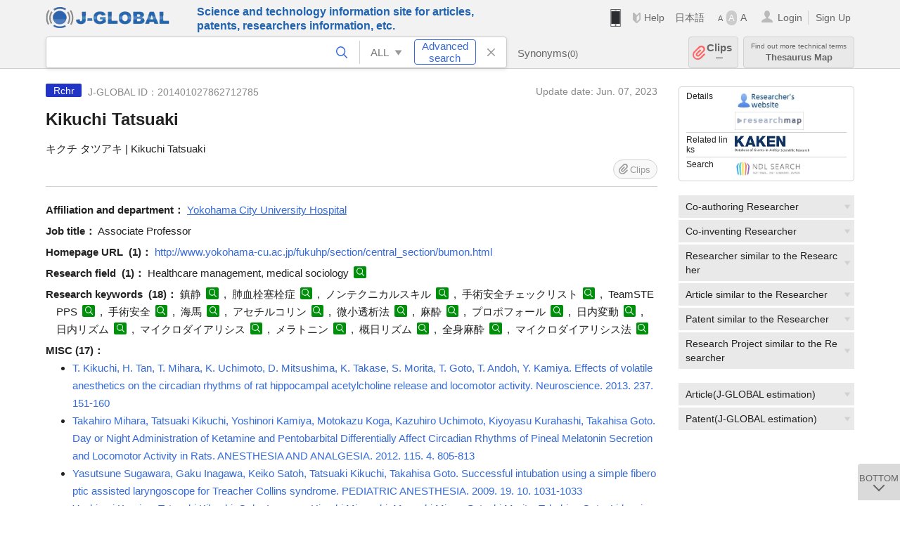

--- FILE ---
content_type: text/html; charset=UTF-8
request_url: https://jglobal.jst.go.jp/en/detail?JGLOBAL_ID=201401027862712785
body_size: 7061
content:
<!DOCTYPE HTML>
<html lang="en">
	<head>
	<meta charset="utf-8" >
	<title>Kikuchi Tatsuaki | Researcher Information | J-GLOBAL</title>

	<meta name="viewport" content="width=1020,initial-scale=1">
	<meta name="format-detection" content="telephone=no"><!-- 自動電話番号リンク禁止 -->
	<meta name="csrf-token" content="GWk5kE2ak1sfgokB5zeW5heGzW0Pm6IZagnEVF0F">

	<meta name="title" content="Kikuchi Tatsuaki | Researcher Information | J-GLOBAL">
	<meta name="description" content='Researcher "Kikuchi Tatsuaki" Detailed information of the J-GLOBAL is an information service managed by the Japan Science and Technology Agency (hereinafter referred to as "JST"). It provides free access to secondary information on researchers, articles, patents, etc., in science and technology, medicine and pharmacy. The search results guide you to high-quality primary information inside and outside JST.'>
	<meta name="keywords" content="J-GLOBAL, jglobal, j-global, ｊ－ｇｌｏｂａｌ, ｊｇｌｏｂａｌ, Ｊ－ＧＬＯＢＡＬ, Japan Science and Technology Agency, JST, jst, ＪＳＴ, ｊｓｔ, Researcher, Article, Paper, Patent, Research Project, Funding, Organization, Institute, Technical Term, Thesaurus, Chemical Substance, Gene, Material, Journal, Magazine, Research Resource, Facility, Search, Science and Technology, Professional, Database, Integrated search, Comprehensive search, Linkcenter, Jdream, Imagination, Idea,Related search, Search engine, R&D, Research and Development, Bobliography, Technical trend, Linking, Expanding, Sparking, Researcher, Kikuchi Tatsuaki">
<meta property="og:url" content="https://jglobal.jst.go.jp/en/detail?JGLOBAL_ID=201401027862712785">
<meta property="og:type" content="article">
<meta property="og:title" content="Kikuchi Tatsuaki | Researcher Information | J-GLOBAL">
<meta property="og:image" content="https://jglobal.jst.go.jp/images/jglobal_logo.png">
<meta property="og:image:alt" content="J-GLOBAL LOGO" />

	<link rel="canonical" href="https://jglobal.jst.go.jp/en/detail?JGLOBAL_ID=201401027862712785">
	<link rel="shortcut icon" href="/images/favicon/favicon.ico">
	<link rel="apple-touch-icon" href="/images/favicon/apple-touch-icon.png">

	<!-- css -->
	<link rel="stylesheet" type="text/css" href="/css/pc.css?id=9cd3f5cf674153c5630adf90b8c0f399">

	<!-- js -->
	<script type="text/javascript" src="/js/app.js?id=7e41bd34666899d1e8590e76f9f49ac4"></script>     <!-- JSパッケージ -->
	<script type="text/javascript" src="/js/util/pcsp.js?id=42966a1a826ddae72daa93798d33fe66"></script>    <!-- PCSP -->
	<script type="text/javascript" src="/js/util/pc.js?id=cd7e741dda762585f8513718fc78fd8d"></script>      <!-- PC -->
	<script type="text/javascript" src="https://www.gstatic.com/charts/loader.js"></script>
	<script type="text/javascript" src="/js/jsme/jsme.nocache.js"></script>
	<script>function jsmeOnLoad() {}</script> <!-- JSME作成先タグが動的に生成されるので、ここでは、JSME生成を実装しない -->
	<!-- fb
	<meta property="og:image" content="/images/favicon/fb_image.png" />
	-->
</head>


	<body class="japanese">
		<div class="w_header_bg" >
			<!--//////////////////////////////* ↓Header *////////////////////////////// -->
<div class="header display_pc" id="pc_header_v">
	<input type="hidden" name="" id="x_hidden" value="[base64]">
	<header-pc-component lang="en" is_login="" user_name="" lang_switch_url="https://jglobal.jst.go.jp/detail?JGLOBAL_ID=201401027862712785"></header-pc-component>
</div><!-- /header -->
<!--//////////////////////////////* ↑Header *//////////////////////////////-->
<script type="text/javascript" src="/js/pc/header_vue.js?id=c5ac56432f55efb6b8c5336489f6307c"></script><!-- ヘッダー -->
		</div>
		<div id="detail_v">
			<div class="w_header-nav_bg" ><alerts2-component></alerts2-component>
	<!-- 検索バー -->
	<search-bar-pc-component
		:has-search-condition="hasSearchCondition"
		:free-word="freeWord" v-model="freeWord"
		:synonym-group-count="synonymGroupCount"
		:select-base-type="selectBaseType"
		:base-type="popupBaseType"
		:search-synonyms="searchSynonyms"
		:see-synonym="seeSynonym"
		:do-search="doSearch"
		:clear-search-condition="clearSearchCondition"
		is-login=""
		:err-msgs="errMsgs"
		:is-ill-free-word='isIllFreeWord'
		:bookmark-list='bookmarkList'>
	</search-bar-pc-component>
	<!-- ポップアップ -->
	<popup-detailedsearch-pc-component
		:free-word="freeWord" v-model="freeWord"
		:all-fields="allFields" v-model="allFields"
		:popup-base-type="popupBaseType"
		:synonym-group-count="synonymGroupCount"
		:synonym-group="synonymGroup"
		v-model="synonym" :synonym="synonym"
		:synonym-open-flg="synonymOpenFlg"
		:change-synonym-open-flg="changeSynonymOpenFlg"
		:search-synonyms="searchSynonyms"
		:do-search="doSearch"
		:reset-this-search-condition="resetThisSearchCondition"
		:chemical-s-s-c="chemicalSSC"
		:err-msgs="errMsgs" :update-err-msg="updateErrMsg"
		:on-chemical-structure-str-change="onChemicalStructureStrChange"
		:select-base-type="selectBaseType"
		:is-ill-free-word='isIllFreeWord'
		:pop-article-type="popArticleType"
		:change-pop-article-type="changePopArticleType">
	</popup-detailedsearch-pc-component>
</div>
			<div class="contents">
				<div class="contents_in" v-cloak>
					<div class="contents_in_side right">
						<!-- 外部リンク -->
						<exlink-component v-if="baseData != null" :base-data="baseData"></exlink-component>

						<!-- 関連検索 -->
						<div class="side_similar">
							<template v-for="relatedCategory in relatedCategories.slice(0, 6)">
								<related-component :related-category="relatedCategory" :do-search-related="doSearchRelated"></related-component>
							</template>
						</div>

						<!-- 関連検索 -->
						<div class="side_similar">
							<template v-for="relatedCategory in relatedCategories.slice(6, 8)">
								<related-component :related-category="relatedCategory" :do-search-related="doSearchRelated"></related-component>
							</template>
						</div>
					</div>

					<!-- 詳細 -->
					<!-- 研究者詳細画面 contents -->
	
	<div class="contents_in_main">
		<div class="search_detail">
						<div class="search_detail_topbox">
				<div class="cate_icon researcher">Rchr</div> <!-- 研究者 -->
									<span class="info_number">
						J-GLOBAL ID：201401027862712785&nbsp;&nbsp;<!-- J-GLOBAL ID -->
					</span>
										<span class="info_date_r">
						Update date:&nbsp;Jun. 07, 2023<!-- 更新日 -->
					</span>
															<h1 class="search_detail_topbox_title">Kikuchi Tatsuaki</h1><!-- 研究者名 -->
															<div class="search_detail_topbox_title_sub">
						キクチ タツアキ | Kikuchi Tatsuaki<!-- フリガナ/英名 -->
					</div>
															<clip-component v-if="baseData != null" :result="baseData" is-login="" :bookmark-list="this.bookmarkList"></clip-component>
							</div>
											<span class="detail_item_title">Affiliation and department：</span>
				<!--所属機関・部署-->
				<div class="js_tooltip_search">
					Yokohama City University Hospital
					<!-- //////検索候補////// -->
					<div class="tooltip_search_text">
						<p class="tooltip_search_title">About Yokohama City University Hospital</p><!-- {0} について -->
						<ul>
							<li>
								<a @click="util.toSearchNoQuotation('0', '&quot;Yokohama City University&quot; &quot;Hospital&quot;')">
									Search "Yokohama City University Hospital"<!-- 「:param0」ですべてを検索 -->
								</a>
							</li>
														<li>
								<a href="https://jglobal.jst.go.jp/en/detail?JGLOBAL_ID=200905023581501423" class="need_hash">Detailed information</a> <!-- 機関情報を見る -->
							</li>
													</ul>
					</div>
					<!-- //////検索候補////// -->
				</div>
				<br />
								<!-- 職名 -->
								<span class="detail_item_title">Job title：</span>
				Associate Professor
				<br/>
				
				<!-- その他の所属 (所属・部署名・職名) -->
								<!-- ホームページURL -->
								<span class="detail_item_title">Homepage URL &nbsp;(1)：</span>
								<a href="/redir?url=http%3A%2F%2Fwww.yokohama-cu.ac.jp%2Ffukuhp%2Fsection%2Fcentral_section%2Fbumon.html&amp;sign=aa386fe1347653925e45fc70abc31cb3&amp;linktype=researcher_homepage_text&amp;jgid=201401027862712785" target="_blank">http://www.yokohama-cu.ac.jp/fukuhp/section/central_section/bumon.html</a>
												<br />
				
				<!--研究分野-->
								<div class="indent_2line-1em">
					<span class="detail_item_title">Research field &nbsp;(1)：</span>
										Healthcare management, medical sociology
					<a class="icon_search term"  title="Search Technical Term" @click="util.toSearch('6', 'Healthcare management, medical sociology')" ></a>
														</div>
								<!--研究キーワード-->
								<div class="indent_2line-1em">
					<span class="detail_item_title">Research keywords &nbsp;(18)：</span>
										鎮静
					<a class="icon_search term" title="Search Technical Term" @click="util.toSearch('6', '鎮静')"></a>
					,&nbsp;										肺血栓塞栓症
					<a class="icon_search term" title="Search Technical Term" @click="util.toSearch('6', '肺血栓塞栓症')"></a>
					,&nbsp;										ノンテクニカルスキル
					<a class="icon_search term" title="Search Technical Term" @click="util.toSearch('6', 'ノンテクニカルスキル')"></a>
					,&nbsp;										手術安全チェックリスト
					<a class="icon_search term" title="Search Technical Term" @click="util.toSearch('6', '手術安全チェックリスト')"></a>
					,&nbsp;										TeamSTEPPS
					<a class="icon_search term" title="Search Technical Term" @click="util.toSearch('6', 'TeamSTEPPS')"></a>
					,&nbsp;										手術安全
					<a class="icon_search term" title="Search Technical Term" @click="util.toSearch('6', '手術安全')"></a>
					,&nbsp;										海馬
					<a class="icon_search term" title="Search Technical Term" @click="util.toSearch('6', '海馬')"></a>
					,&nbsp;										アセチルコリン
					<a class="icon_search term" title="Search Technical Term" @click="util.toSearch('6', 'アセチルコリン')"></a>
					,&nbsp;										微小透析法
					<a class="icon_search term" title="Search Technical Term" @click="util.toSearch('6', '微小透析法')"></a>
					,&nbsp;										麻酔
					<a class="icon_search term" title="Search Technical Term" @click="util.toSearch('6', '麻酔')"></a>
					,&nbsp;										プロポフォール
					<a class="icon_search term" title="Search Technical Term" @click="util.toSearch('6', 'プロポフォール')"></a>
					,&nbsp;										日内変動
					<a class="icon_search term" title="Search Technical Term" @click="util.toSearch('6', '日内変動')"></a>
					,&nbsp;										日内リズム
					<a class="icon_search term" title="Search Technical Term" @click="util.toSearch('6', '日内リズム')"></a>
					,&nbsp;										マイクロダイアリシス
					<a class="icon_search term" title="Search Technical Term" @click="util.toSearch('6', 'マイクロダイアリシス')"></a>
					,&nbsp;										メラトニン
					<a class="icon_search term" title="Search Technical Term" @click="util.toSearch('6', 'メラトニン')"></a>
					,&nbsp;										概日リズム
					<a class="icon_search term" title="Search Technical Term" @click="util.toSearch('6', '概日リズム')"></a>
					,&nbsp;										全身麻酔
					<a class="icon_search term" title="Search Technical Term" @click="util.toSearch('6', '全身麻酔')"></a>
					,&nbsp;										マイクロダイアリシス法
					<a class="icon_search term" title="Search Technical Term" @click="util.toSearch('6', 'マイクロダイアリシス法')"></a>
														</div>
								<!-- 競争的資金等の研究課題 -->
				
				<!-- 論文 -->
				
				<!-- MISC -->
								<span class="detail_item_title">MISC&nbsp;(17)：</span>
				<br />
				<div class="indent_1em">
					<ul class="mdisc">
												<li>
														<a href="https://jglobal.jst.go.jp/en/detail?JGLOBAL_ID=201302203990840124" class="need_hash">T. Kikuchi, H. Tan, T. Mihara, K. Uchimoto, D. Mitsushima, K. Takase, S. Morita, T. Goto, T. Andoh, Y. Kamiya. Effects of volatile anesthetics on the circadian rhythms of rat hippocampal acetylcholine release and locomotor activity. Neuroscience. 2013. 237. 151-160</a>
													</li>
												<li>
														<a href="https://jglobal.jst.go.jp/en/detail?JGLOBAL_ID=201302257371629683" class="need_hash">Takahiro Mihara, Tatsuaki Kikuchi, Yoshinori Kamiya, Motokazu Koga, Kazuhiro Uchimoto, Kiyoyasu Kurahashi, Takahisa Goto. Day or Night Administration of Ketamine and Pentobarbital Differentially Affect Circadian Rhythms of Pineal Melatonin Secretion and Locomotor Activity in Rats. ANESTHESIA AND ANALGESIA. 2012. 115. 4. 805-813</a>
													</li>
												<li>
														<a href="https://jglobal.jst.go.jp/en/detail?JGLOBAL_ID=201302203795331622" class="need_hash">Yasutsune Sugawara, Gaku Inagawa, Keiko Satoh, Tatsuaki Kikuchi, Takahisa Goto. Successful intubation using a simple fiberoptic assisted laryngoscope for Treacher Collins syndrome. PEDIATRIC ANESTHESIA. 2009. 19. 10. 1031-1033</a>
													</li>
												<li>
														<a href="https://jglobal.jst.go.jp/en/detail?JGLOBAL_ID=201302206629263057" class="need_hash">Yoshinori Kamiya, Tatsuaki Kikuchi, Gaku Inagawa, Hiroshi Miyazaki, Masashi Miura, Satoshi Morita, Takahisa Goto. Lidocaine Concentration in Cerebrospinal Fluid after Epidural Administration A Comparison between Epidural and Combined Spinal-Epidural Anesthesia. ANESTHESIOLOGY. 2009. 110. 5. 1127-1132</a>
													</li>
												<li>
														<a href="https://jglobal.jst.go.jp/en/detail?JGLOBAL_ID=201902209590321562" class="need_hash">K. Komiya, G. Inagawa, K. Nakamura, T. Kikuchi, J. Fujimoto, Y. Sugawara, T. Goto. A simple fibreoptic assisted laryngoscope for paediatric difficult intubation: a manikin study. ANAESTHESIA. 2009. 64. 4. 425-429</a>
													</li>
											</ul>
										<a class="show_more need_hash" href="https://jglobal.jst.go.jp/en/detail?JGLOBAL_ID=201401027862712785&amp;e=publication/misc">ｍore...</a><br /><!-- もっと見る -->
									</div>
				
				<!-- 特許 -->
								<!-- 書籍 -->
								<!-- 講演・口頭発表等 -->
								<!-- Works -->
								<!-- 学歴 -->
								<!-- 学位 -->
								<span class="detail_item_title">Professional career&nbsp;(1)：</span>
				<br />
				<div class="indent_1em">
					<ul class="mdisc">
																		<li>医学博士 (横浜市立大学)</li>
																	</ul>
									</div>
								<!-- 経歴 -->
								<span class="detail_item_title">Work history&nbsp;(5)：</span>
				<br />
				<div class="indent_1em">
					<ul class="mdisc">
																		<li>2013/04 - 現在 Yokohama City University</li>
																								<li>2012/04 - 2013/03 Yokohama City University</li>
																								<li>2007/04 - 2011/03 Yokohama City University</li>
																								<li>2004/04 - 2007/03 Yokohama City University</li>
																								<li>2003/04 - 2004/03 Yokohama City University</li>
																	</ul>
									</div>
								<!-- 委員歴 -->
								<!-- 受賞 -->
								<!-- 所属学会 -->
								<span class="detail_item_title">Association Membership(s)&nbsp;(5)：</span>
				<br />
				<div class="indent_1em">
										JAPANESE SOCIETY FOR INFECTION PREVENTION AND CONTROL
					<a class="icon_search materials"  title="Search Material" @click="util.toSearch('9', 'JAPANESE SOCIETY FOR INFECTION PREVENTION AND CONTROL')" ></a>
					,&nbsp;										JAPAN SOCIETY FOR HEALTH CARE MANAGEMENT
					<a class="icon_search materials"  title="Search Material" @click="util.toSearch('9', 'JAPAN SOCIETY FOR HEALTH CARE MANAGEMENT')" ></a>
					,&nbsp;										JAPANESE ASSOCIATION FOR OPERATIVE MEDICINE
					<a class="icon_search materials"  title="Search Material" @click="util.toSearch('9', 'JAPANESE ASSOCIATION FOR OPERATIVE MEDICINE')" ></a>
					,&nbsp;										医療の質・安全学会
					<a class="icon_search materials"  title="Search Material" @click="util.toSearch('9', '医療の質・安全学会')" ></a>
					,&nbsp;										JAPANESE SOCIETY OF ANESTHESIOLOGISTS
					<a class="icon_search materials"  title="Search Material" @click="util.toSearch('9', 'JAPANESE SOCIETY OF ANESTHESIOLOGISTS')" ></a>
														</div>
								<div class="space_10"></div>
				<div>※ Researcher’s information displayed in J-GLOBAL is based on the information  registered in <a  target="_blank" href="/redir?url=https%3A%2F%2Fresearchmap.jp%2F%3Flang%3Denglish&sign=2405396ef2b68d8f659bec773c8ca75c&linktype=researchmap_text&jgid=201401027862712785">researchmap</a>. <a href="/en/help/coverage/management/">For details, see here</a>.</div>
				<div class="space_10"></div>
									<br />
			<a class="btn_m float_l" onclick="location.href='javascript:history.back()'">Return to Previous Page</a><!-- 前のページに戻る -->
			<br /><br />
		</div>
	</div>
	<!-- /contents_in_main -->

<!-- 	<div class="contents_in_main"> -->
<!-- 		<detail-researcher-component v-if="baseData != null" :base-data="baseData" is-login="" :bookmark-list="bookmarkList"></detail-researcher-component> -->
<!-- 	</div> -->
	<!-- /contents_in_main -->
				</div>
			</div>
		</div>

		<!--//////////////////////////////* ↓フッター *////////////////////////////// -->
<div class="footer" id="footer_1">
	<div class="footer_in">
		<div class="footer_left">
		<ul class="sosial_icon">
			<li class="fbbtn">
				<iframe id="facebook_share" width="70" height="25" style="border:none; overflow:hidden" allowfullscreen="true" scrolling="no" frameborder="0" allowtransparency="true" allow="encrypted-media"></iframe>
				<script>
					(
						function() {
							var src = "https://www.facebook.com/plugins/share_button.php?href=" + encodeURIComponent(location.href);
						    if (location.pathname.indexOf('/en') == 0) {
						        src = src + '&locale=en_US';
						    } else {
						        src = src + '&locale=ja_JP';
						        $('#facebook_share').width(90);
						    }
							src = src + "&width=135&layout=button&action=like&size=small&show_faces=false&share=true&height=25&appId";
							$('#facebook_share').attr('src', '');
							$('#facebook_share').attr('src', src);
						}()
					);
				</script>
			</li>
			<li>
			<iframe id="twitter_share" scrolling="no" frameborder="0" allowtransparency="true" allowfullscreen="true"
				class="twitter-share-button twitter-share-button-rendered twitter-tweet-button"
				style="position: static; visibility: visible; width: 90px; height: 20px; display: block;" title="Twitter Tweet Button" ></iframe>
				<script>
					(
						function() {
							var src = "https://platform.twitter.com/widgets/tweet_button.html?text=" + encodeURIComponent(document.title) + "&lang=";
						    if (location.pathname.indexOf('/en') == 0) {
						        src = src + 'en';
						    } else {
						        src = src + 'ja';
						    }
						    $('#twitter_share').attr('src', '');
							$('#twitter_share').attr('src', src);
						}()
					);
				</script>
			</li>
		</ul>
		<a class="logo2" href="https://www.jst.go.jp/"><img src="/images/sitelogo2.png" width="249" height="45" ></a>
		</div>
		<div id="footer_v" class="footer_right">
			<footer-component></footer-component>
		</div>
		<p class="copy">Copyright (c) 2009 Japan Science and Technology Agency. All Rights Reserved</p>
	</div><!-- /footer_in -->
</div><!-- /footer -->
<div class="btn_getop_link"><a><p>TOP</p></a></div>
<div class="btn_tobottom_link"><a @click="toBottom"><p>BOTTOM</p></a></div>
<!-- <div class="btn_getop_link display_pc"><a href="#"><p>TOP</p></a></div> -->
<script>
	(
		function() {
		    var pathname = location.pathname;
		    if (pathname != "/" && pathname != "/en") {
				const target = $('body')[0]; // body要素を監視
				const observer = new MutationObserver(function (mutations) {
					$('#footer_1').removeClass('footer_fixed');
					if (document.documentElement.clientHeight >= document.documentElement.scrollHeight) {
					     $('#footer_1').addClass('footer_fixed');
					}
			    });
			    // 監視を開始
			    observer.observe(target, {
			        attributes: true, characterData: true, childList: true, subtree: true, attributeFilter: ["height"],
			    });
			}
		}()
	);
</script>
<!--//////////////////////////////* ↑フッター *//////////////////////////////-->
<script type="text/javascript" src="/js/common/footer_vue.js?id=9b4a2865986786c01a82f426c88d3166"></script>
		<script type="text/javascript" src="/js/pc/detail_vue.js?id=46b0151bda4e78286f6d53b5d6ca3390"></script>
	</body>
</html>
